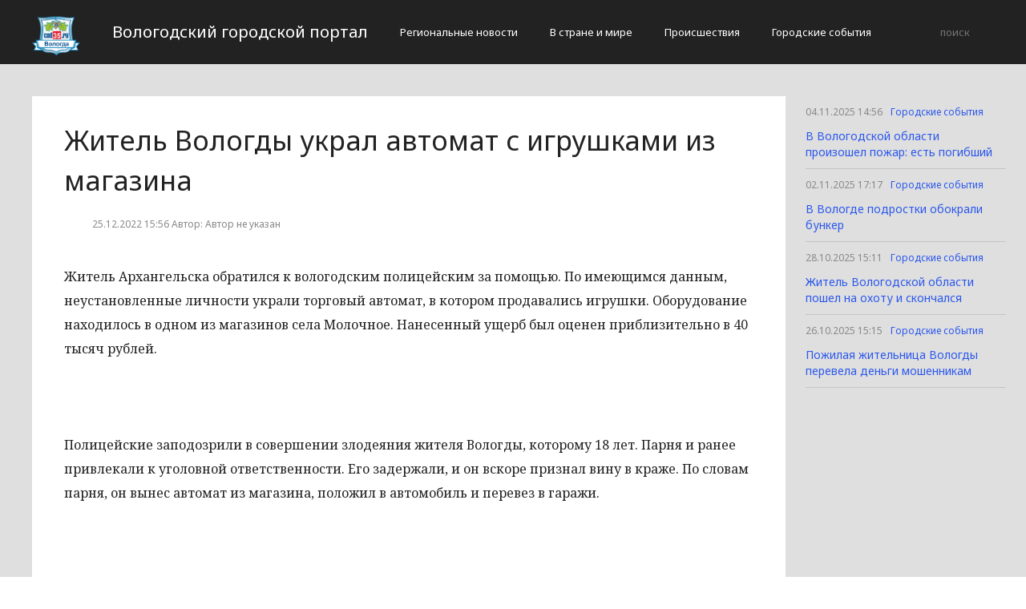

--- FILE ---
content_type: text/html; charset=UTF-8
request_url: http://cod35.ru/gorodskie-sobytiia/62612-zitel-vologdy-ukral-avtomat-s-igruskami-iz-magazina.html
body_size: 2727
content:
<!DOCTYPE html>
<html>
<head>
    <title>Житель Вологды украл автомат с игрушками из магазина</title>
    <meta charset="utf-8">
    <meta id="viewport" name="viewport" content="width=device-width,initial-scale=1.0,maximum-scale=1"/>
    <meta name="yandex-verification" content="4a64e58dda615116" />
    <link rel="shortcut icon" href="/favicon.ico" type="image/x-icon"/>
    <link
        href='https://fonts.googleapis.com/css?family=Noto+Sans:400,400italic,700,700italic&amp;subset=latin,cyrillic,cyrillic-ext,latin-ext'
        rel='stylesheet' type='text/css'>
    <link rel="stylesheet" href="/site/css/bootstrap.min.css">
    <link
        href='https://fonts.googleapis.com/css?family=Noto+Serif:400,400italic,700,700italic&amp;subset=latin,cyrillic,cyrillic-ext,latin-ext'
        rel='stylesheet' type='text/css'>
    <link rel="stylesheet" href="/site/css/style.css?v=12" type="text/css"/>
    <link rel="stylesheet" href="/site/css/media.css?v=9" type="text/css"/>
    <!--[if IE 7]>
    <link rel="stylesheet" href="/site/css/IE7.css" type="text/css"/> <![endif]-->
    <!--[if IE 8]>
    <link rel="stylesheet" href="/site/css/IE8.css" type="text/css"/> <![endif]-->
    <!--[if IE 9]>
    <link rel="stylesheet" href="/site/css/IE9.css" type="text/css"/> <![endif]-->
    <script type="text/javascript" src="/site/js/html5shiv.js"></script>
    <script type="text/javascript" src="/site/js/jquery-2.1.1.min.js"></script>
    <link href="/site/css/style_modal.css" rel="stylesheet" type="text/css"/>
    <script type="text/javascript" src="/site/js/init.js?v=2"></script>
    <script type="text/javascript" src="/site/js/bootstrap.min.js"></script>
    <script type="text/javascript" src="/site/js/StickyScroller.min.js"></script>
    <script type="text/javascript" src="/site/js/jquery.mousewheel.js"></script>
    <script type="text/javascript" src="/site/js/main.js?v=6"></script>
    </head>
<body>
<div class="all-content">
   <header class="header">
    <div class="wrap">
        <div class="header-wrap">
            <a href="/" class="logo">
                <img src="/logo.png" alt="" style="width: 60px;">
            </a>
            <p class="smy" style="width: auto">Вологодский городской портал</p>
                            <nav class="menu">
                    <span class="menu-adaptive"><span class="bg-menu"></span>Меню</span>
                    <ul>
                                                    <li><a href="http://cod35.ru/regionalnye-novosti/page">Региональные новости</a></li>
                                                    <li><a href="http://cod35.ru/v-strane-i-mire/page">В стране и мире</a></li>
                                                    <li><a href="http://cod35.ru/proissestviia/page">Происшествия</a></li>
                                                    <li><a href="http://cod35.ru/gorodskie-sobytiia/page">Городские события</a></li>
                                            </ul>
                </nav>
                        <form method="get" class="search-header" action="http://cod35.ru/search">
                <input class="search-header-input" type="text" placeholder="поиск" name="search">
                <button class="btn-search-header" type="submit"></button>
            </form>
        </div>
    </div>
</header>
    <div class="content">
        <div class="wrap">
            
    <div class="left-content" id="news_content">
        <div news_id="25.12.2022 15:56" news_date_id="25.12.2022 15:56" class="white-block">
            <section class="news">
                <h1>Житель Вологды украл автомат с игрушками из магазина</h1>
                <div class="ss-info-news">
                    <time class="info-news-time" datetime="25.12.2022 15:56">25.12.2022 15:56
                                                                        Автор: Автор не указан
                    </time>
                </div>
                <p>Житель Архангельска обратился к вологодским полицейским за помощью. По имеющимся данным, неустановленные личности украли торговый автомат, в котором продавались игрушки. Оборудование находилось в одном из магазинов села Молочное. Нанесенный ущерб был оценен приблизительно в 40 тысяч рублей.</p>
<p>&nbsp;</p>
<p>Полицейские заподозрили в совершении злодеяния жителя Вологды, которому 18 лет. Парня и ранее привлекали к уголовной ответственности. Его задержали, и он вскоре признал вину в краже. По словам парня, он вынес автомат из магазина, положил в автомобиль и перевез в гаражи.</p>
<p>&nbsp;</p>
<p>Там злоумышленник извлек из автомата монеты, находившиеся в специальном отсеке. Все игрушки были выброшены. Против парня возбудили уголовное дело. За совершение кражи он может отправиться в места лишения свободы на срок до двух лет.</p>
            </section>
        </div>
    </div>
    <div class="right-newsfeed">
        <aside id="fixed-block">
                            <div news_right_id="62867" class="one-newsfeed">
                    <time class="one-newsfeed-time" datetime="04.11.2025 14:56">04.11.2025 14:56</time>
                    <ul class="home-one-news-category">
                        <li><a href="http://cod35.ru/gorodskie-sobytiia/page">Городские события</a></li>
                    </ul>
                    <h6><a href="http://cod35.ru/gorodskie-sobytiia/62867-v-vologodskoi-oblasti-proizosel-pozar-est-pogibsii.html">В Вологодской области произошел пожар: есть погибший</a></h6>
                </div>
                            <div news_right_id="62865" class="one-newsfeed">
                    <time class="one-newsfeed-time" datetime="02.11.2025 17:17">02.11.2025 17:17</time>
                    <ul class="home-one-news-category">
                        <li><a href="http://cod35.ru/gorodskie-sobytiia/page">Городские события</a></li>
                    </ul>
                    <h6><a href="http://cod35.ru/gorodskie-sobytiia/62865-v-vologde-podrostki-obokrali-bunker.html">В Вологде подростки обокрали бункер</a></h6>
                </div>
                            <div news_right_id="62864" class="one-newsfeed">
                    <time class="one-newsfeed-time" datetime="28.10.2025 15:11">28.10.2025 15:11</time>
                    <ul class="home-one-news-category">
                        <li><a href="http://cod35.ru/gorodskie-sobytiia/page">Городские события</a></li>
                    </ul>
                    <h6><a href="http://cod35.ru/gorodskie-sobytiia/62864-zitel-vologodskoi-oblasti-posel-na-oxotu-i-skoncalsia.html">Житель Вологодской области пошел на охоту и скончался</a></h6>
                </div>
                            <div news_right_id="62863" class="one-newsfeed">
                    <time class="one-newsfeed-time" datetime="26.10.2025 15:15">26.10.2025 15:15</time>
                    <ul class="home-one-news-category">
                        <li><a href="http://cod35.ru/gorodskie-sobytiia/page">Городские события</a></li>
                    </ul>
                    <h6><a href="http://cod35.ru/gorodskie-sobytiia/62863-pozilaia-zitelnica-vologdy-perevela-dengi-mosennikam.html">Пожилая жительница Вологды перевела деньги мошенникам</a></h6>
                </div>
                    </aside>
    </div>
            <div style="text-align: center;">
                <p class="fot">Сетевое издание «Cod35.ru»
Учредитель: Майоров Роман Евгеньевич
Главный редактор: Сыроежкина Анна Николаевна.
Адрес: 430004, Республика Мордовия, город Саранск, ул. Кирова, д.63
Тел.: +7 929 747 33 89. Эл. почта: newscod@yandex.ru
Знак информационной продукции: 18+</p><br>
            </div>
        </div>
    </div>
</div>
</body>
</html>
